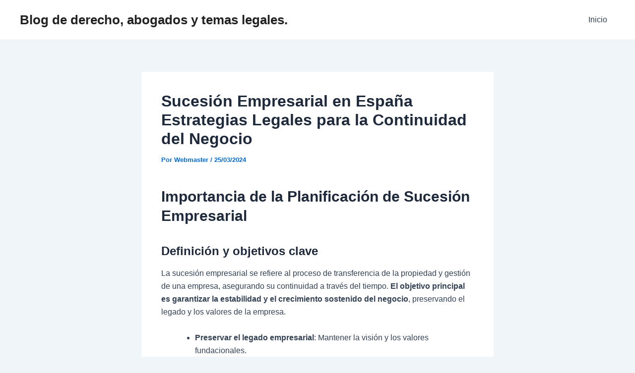

--- FILE ---
content_type: text/css
request_url: https://legalitforum.com/wp-content/cache/wpfc-minified/1p6yflfy/47n2p.css
body_size: 94
content:
.youtube-play-button {
background: url(https://cdn2.iconfinder.com/data/icons/social-icons-color/512/youtube-64.png) no-repeat center center transparent;
background-size: contain;
width: 70px;
height: 70px;
display: inline-block;
position: absolute;
top: 50%;
left: 50%;
transform: translate(-50%, -50%);
transition: opacity 0.2s ease-in-out;
opacity: 0.6;
}
.youtube-play-button:hover {
opacity: 1;
}
.image-video-plugin {
height: calc(100vw * 0.5);
width: 100%;
max-width: 587px !important;
}
@media screen and (min-width: 760px) {
.image-video-plugin {
max-height: 315px;
padding-bottom: 56%;
}
}
iframe[src*="youtube"] {
height: calc(100vw * 0.5) !important;
max-height: 315px !important;
max-width: 587px !important;
}.global-div-post-related-aib {
clear: both;
margin-top: 0em;
margin-bottom: 1em;
}
.internal-div-post-related-aib {
padding-left: 1em;
padding-right: 1em;
}
.post-related-aib {
padding: 0px;
margin: 0;
padding-top: 1em !important;
padding-bottom: 1em !important;
width: 100%;
display: block;
font-weight: bold;
background-color: #eaeaea;
border: 0 !important;
border-left: 4px solid #34495E !important;
text-decoration: none !important;
}
.post-related-aib:active,
.post-related-aib:hover {
opacity: 1;
transition: opacity 250ms;
webkit-transition: opacity 250ms;
text-decoration: none !important;
}
.post-related-aib {
transition: background-color 250ms;
webkit-transition: background-color 250ms;
opacity: 1;
transition: opacity 250ms;
webkit-transition: opacity 250ms;
}
.post-related-aib .text-post-related-aib {
font-weight: bold;
color: #464646;
text-decoration: none !important;
font-size: 16px;
}
.post-related-aib .post-title-aib {
color: #000000;
text-decoration: underline !important;
font-size: 16px;
}
.post-related-aib:hover .post-title-aib {
text-decoration: underline !important;
}